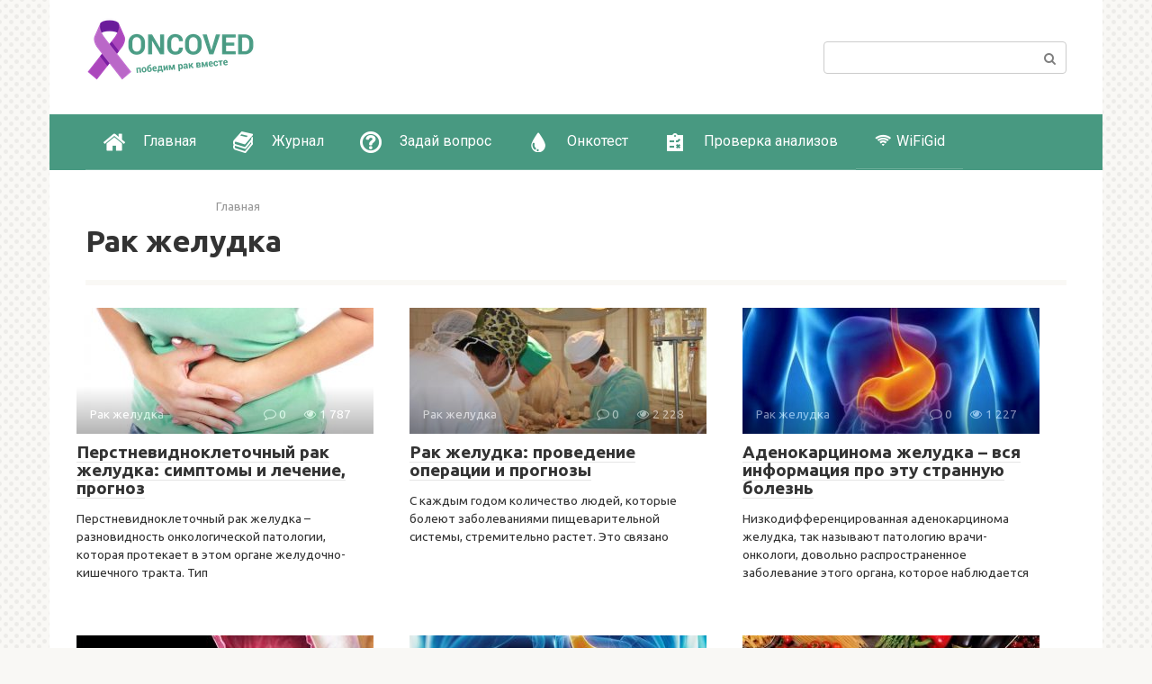

--- FILE ---
content_type: application/javascript
request_url: https://static-login.sendpulse.com/formstore/6df90112210390f1b0e28c089873f0e8de68960920ecef8d07db8ead15f632bd.js
body_size: 1031
content:
_jsonp_6df90112210390f1b0e28c089873f0e8de68960920ecef8d07db8ead15f632bd({"status":200,"html":"<!-- SendPulse Form -->\n <style >.sp-force-hide { display: none;}.sp-form[sp-id=\"87746\"] { display: block; background: #e3e3e3; padding: 40px; width: 390px; max-width: 100%; border-radius: 3px; -moz-border-radius: 3px; -webkit-border-radius: 3px; border-color: #dddddd; border-style: solid; border-width: 1px; font-family: \"Segoe UI\", Segoe, \"Open Sans\", sans-serif; background-repeat: no-repeat; background-position: center; background-size: auto;}.sp-form[sp-id=\"87746\"] .sp-form-fields-wrapper { margin: 0 auto; width: 310px;}.sp-form[sp-id=\"87746\"] .sp-form-control { background: #ffffff; border-color: #ffffff; border-style: solid; border-width: 1px; font-size: 15px; padding-left: 8.75px; padding-right: 8.75px; border-radius: 4px; -moz-border-radius: 4px; -webkit-border-radius: 4px; height: 35px; width: 100%;}.sp-form[sp-id=\"87746\"] .sp-field label { color: #ffffff; font-size: 16px; font-style: normal; font-weight: bold;}.sp-form[sp-id=\"87746\"] .sp-button { border-radius: 4px; -moz-border-radius: 4px; -webkit-border-radius: 4px; background-color: #88db2e; color: #ffffff; width: 100%; font-weight: 700; font-style: normal; font-family: Arial, \"Helvetica Neue\", sans-serif; box-shadow: none; -moz-box-shadow: none; -webkit-box-shadow: none; background: linear-gradient(to top, #69ae1e , #a6e462);}.sp-form[sp-id=\"87746\"] .sp-button-container { text-align: left;}.sp-popup-outer { background: rgba(0, 0, 0, 0.5);}<\/style><div class=\"sp-form-outer sp-popup-outer sp-force-hide\" style=\"background: rgba(0, 0, 0, 0.5);\"><div id=\"sp-form-87746\" sp-id=\"87746\" sp-hash=\"6df90112210390f1b0e28c089873f0e8de68960920ecef8d07db8ead15f632bd\" sp-lang=\"ru\" class=\"sp-form sp-form-regular sp-form-popup\" sp-show-options=\"%7B%22satellite%22%3Afalse%2C%22maDomain%22%3A%22login.sendpulse.com%22%2C%22formsDomain%22%3A%22forms.sendpulse.com%22%2C%22condition%22%3A%22onEnter%22%2C%22scrollTo%22%3A25%2C%22delay%22%3A30%2C%22repeat%22%3A3%2C%22background%22%3A%22rgba(0%2C%200%2C%200%2C%200.5)%22%2C%22position%22%3A%22bottom-center%22%2C%22animation%22%3A%22%22%2C%22hideOnMobile%22%3Afalse%2C%22urlFilter%22%3Afalse%2C%22urlFilterConditions%22%3A%5B%7B%22force%22%3A%22hide%22%2C%22clause%22%3A%22contains%22%2C%22token%22%3A%22%22%7D%5D%7D\"><div class=\"sp-form-fields-wrapper\"><button class=\"sp-btn-close \">&nbsp;<\/button><div class=\"sp-message\"><div><\/div><\/div><div class=\"sp-element-container sp-lg sp-field-nolabel\"><div class=\"sp-field \" sp-id=\"sp-bf642fda-8685-493a-83fd-030b67e9a57f\"><div style=\"font-family: inherit; line-height: 1.2;\"><p style=\"text-align: center;\"><span style=\"font-size: 24px;\">\u0417\u0430\u043c\u0435\u0447\u0430\u0442\u0435\u043b\u044c\u043d\u044b\u0435 \u043d\u043e\u0432\u043e\u0441\u0442\u0438<\/span><\/p><p style=\"text-align: center;\"><span style=\"color: #808080; font-size: 16px;\">\u043f\u0440\u043e \u043b\u0435\u0447\u0435\u043d\u0438\u0435 \u043e\u043d\u043a\u043e\u043b\u043e\u0433\u0438\u0438 \u0443\u0436\u0435 \u0441\u0435\u0439\u0447\u0430\u0441 \u043e\u0442 \u044d\u043a\u0441\u043f\u0435\u0440\u0442\u043e\u0432 \u043d\u0430\u0448\u0435\u0433\u043e \u043f\u043e\u0440\u0442\u0430\u043b\u0430<\/span><\/p><\/div><\/div><div class=\"sp-field \" sp-id=\"sp-911deee9-ea66-4874-9e10-af393e703dad\"><label class=\"sp-control-label\"><span >Email<\/span><strong >*<\/strong><\/label><input type=\"email\" sp-type=\"email\" name=\"sform[email]\" class=\"sp-form-control \" placeholder=\"username@gmail.com\" sp-tips=\"%7B%22required%22%3A%22%D0%9E%D0%B1%D1%8F%D0%B7%D0%B0%D1%82%D0%B5%D0%BB%D1%8C%D0%BD%D0%BE%D0%B5%20%D0%BF%D0%BE%D0%BB%D0%B5%22%2C%22wrong%22%3A%22%D0%9D%D0%B5%D0%B2%D0%B5%D1%80%D0%BD%D1%8B%D0%B9%20email-%D0%B0%D0%B4%D1%80%D0%B5%D1%81%22%7D\" required=\"required\"><\/div><div class=\"sp-field sp-button-container sp-lg\" sp-id=\"sp-c4308b87-b783-402c-a375-7ff5eeff2738\"><button id=\"sp-c4308b87-b783-402c-a375-7ff5eeff2738\" class=\"sp-button\">\u041f\u043e\u0434\u043f\u0438\u0441\u0430\u0442\u044c\u0441\u044f <\/button><\/div><\/div><div class=\"sp-link-wrapper sp-brandname__left\"><a class=\"sp-link \" target=\"_blank\" href=\"https:\/\/sendpulse.com\/en\/?ref=345441\"><span class=\"sp-link-img\">&nbsp;<\/span><span translate=\"FORM.PROVIDED_BY\">\u041f\u0440\u0435\u0434\u043e\u0441\u0442\u0430\u0432\u043b\u0435\u043d\u043e SendPulse<\/span><\/a><\/div><\/div><\/div><\/div><script type=\"text\/javascript\" src=\"\/\/static-login.sendpulse.com\/apps\/fc3\/build\/default-handler.js?1511883451936\"><\/script> \n<!-- \/SendPulse Form -->"})